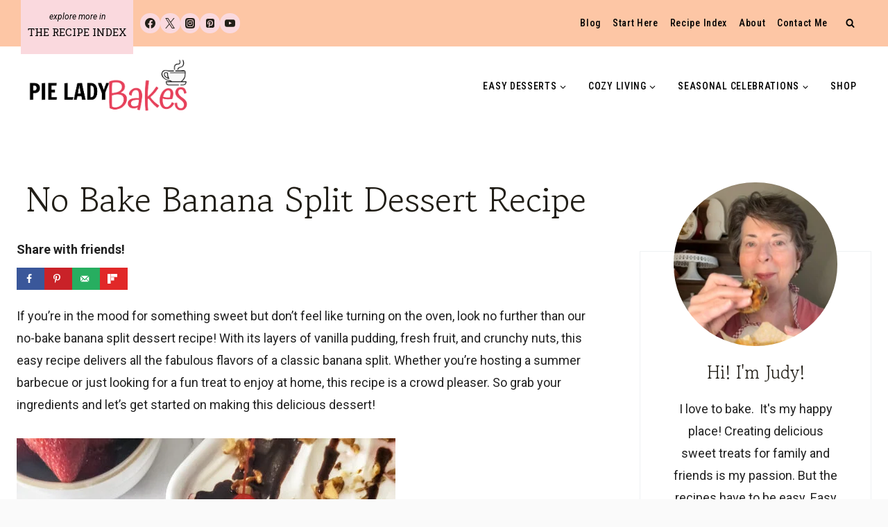

--- FILE ---
content_type: text/html
request_url: https://api.intentiq.com/profiles_engine/ProfilesEngineServlet?at=39&mi=10&dpi=936734067&pt=17&dpn=1&iiqidtype=2&iiqpcid=65730f25-b8c2-4cc0-8b66-b48d63890c0c&iiqpciddate=1769241575689&pcid=4fd3af2a-3f6a-4ee2-a97a-8055e02cb7b5&idtype=3&gdpr=0&japs=false&jaesc=0&jafc=0&jaensc=0&jsver=0.33&testGroup=A&source=pbjs&ABTestingConfigurationSource=group&abtg=A&vrref=https%3A%2F%2Fpieladybakes.com
body_size: 54
content:
{"abPercentage":97,"adt":1,"ct":2,"isOptedOut":false,"data":{"eids":[]},"dbsaved":"false","ls":true,"cttl":86400000,"abTestUuid":"g_dce42631-7e63-4555-8b01-59676d71e8d8","tc":9,"sid":274489177}

--- FILE ---
content_type: text/html; charset=utf-8
request_url: https://www.google.com/recaptcha/api2/aframe
body_size: 268
content:
<!DOCTYPE HTML><html><head><meta http-equiv="content-type" content="text/html; charset=UTF-8"></head><body><script nonce="YT0nzv8BtJdZDwDuSIWz7g">/** Anti-fraud and anti-abuse applications only. See google.com/recaptcha */ try{var clients={'sodar':'https://pagead2.googlesyndication.com/pagead/sodar?'};window.addEventListener("message",function(a){try{if(a.source===window.parent){var b=JSON.parse(a.data);var c=clients[b['id']];if(c){var d=document.createElement('img');d.src=c+b['params']+'&rc='+(localStorage.getItem("rc::a")?sessionStorage.getItem("rc::b"):"");window.document.body.appendChild(d);sessionStorage.setItem("rc::e",parseInt(sessionStorage.getItem("rc::e")||0)+1);localStorage.setItem("rc::h",'1769241582223');}}}catch(b){}});window.parent.postMessage("_grecaptcha_ready", "*");}catch(b){}</script></body></html>

--- FILE ---
content_type: text/plain
request_url: https://rtb.openx.net/openrtbb/prebidjs
body_size: -85
content:
{"id":"f3d9bfcd-1651-4c4a-a283-d66818f141e1","nbr":0}

--- FILE ---
content_type: text/plain
request_url: https://rtb.openx.net/openrtbb/prebidjs
body_size: -224
content:
{"id":"6e156e19-5e56-41e5-8c43-6b456f10a169","nbr":0}

--- FILE ---
content_type: text/plain
request_url: https://rtb.openx.net/openrtbb/prebidjs
body_size: -224
content:
{"id":"852e6898-2e50-4730-a30b-8f3803d9f0bb","nbr":0}

--- FILE ---
content_type: text/plain
request_url: https://rtb.openx.net/openrtbb/prebidjs
body_size: -224
content:
{"id":"8dc9cbd6-4767-400e-af12-8be73c93db49","nbr":0}

--- FILE ---
content_type: text/plain; charset=utf-8
request_url: https://ads.adthrive.com/http-api/cv2
body_size: 3192
content:
{"om":["07s9rhht","0929nj63","0pycs8g7","0z2q3gf2","1","10011/e74e28403778da6aabd5867faa366aee","1011_74_18364134","101779_7764-1036210","10310289136970_462792978","10310289136970_594352012","10339421-5836009-0","10ua7afe","110_583548785518836492","11142692","11896988","12010080","12010084","12010088","12168663","12219547","12219558","12219592","124843_10","124844_23","124848_8","124853_8","1610326728","1891/84814","1dynz4oo","1h7yhpl7","1qycnxb6","2132:45868998","2132:45999649","2132:46039504","2179:581121500461316663","2249:614129224","2249:647637518","2249:650628516","2249:662425279","2249:691925891","2249:703669956","2307:0gpaphas","2307:2gev4xcy","2307:2rhihii2","2307:4etfwvf1","2307:74scwdnj","2307:7cogqhy0","2307:7fmk89yf","2307:7xb3th35","2307:8orkh93v","2307:9d69c8kf","2307:9krcxphu","2307:9t6gmxuz","2307:a7w365s6","2307:c3tpbb4r","2307:fqeh4hao","2307:g749lgab","2307:heb21q1u","2307:hfqgqvcv","2307:iqdsx7qh","2307:ixtrvado","2307:lp37a2wq","2307:pi9dvb89","2307:s00uohbj","2307:s2ahu2ae","2307:u30fsj32","2307:w15c67ad","2307:ww2ziwuk","2307:x5dl9hzy","2307:x7xpgcfc","2307:xoozeugk","2307:xoqodiix","2307:xson3pvm","2307:z2zvrgyz","2409_25495_176_CR52153848","2409_25495_176_CR52175340","2409_25495_176_CR52178316","2409_25495_176_CR52186411","242697002","248493037","248496106","25_52qaclee","25_87z6cimm","25_ti0s3bz3","2676:86050125","2676:86434696","2676:86434781","2676:86739704","2676:86739731","2760:176_CR52153849","28925636","28933536","29402249","29414696","29451548","2b6uhxib","2gev4xcy","2jjp1phz","2zip0r12","32296843","3490:CR52092923","3490:CR52223725","3658_15032_vkztsyop","3658_15038_7ju85h9b","3658_15078_fqeh4hao","3658_153983_ww2ziwuk","3658_203382_y96tvrmt","3658_645259_T26437155","381513943572","3LMBEkP-wis","3g7svtxa","409_216386","409_220334","409_220369","409_225987","409_225988","409_227223","409_227224","43919985","458901553568","45yw802f","46vbi2k4","47869802","485027845327","49123013","4etfwvf1","52787751","53v6aquw","54336018","5510:cymho2zs","5510:mznp7ktv","5510:ouycdkmq","5510:pefxr7k2","5510:vkztsyop","55763524","557_409_216366","557_409_220139","557_409_220151","557_409_220153","557_409_220159","557_409_220333","557_409_220334","557_409_220343","557_409_220344","557_409_220354","557_409_220368","557_409_223599","557_409_225988","557_409_228054","557_409_228055","557_409_228059","557_409_228064","557_409_228065","557_409_228077","557_409_235268","558_93_5s8wi8hf","558_93_ztlksnbe","560_74_18268078","5iujftaz","5s8wi8hf","61085224","618576351","619089559","61916211","61916223","61916225","61916229","61932920","61932925","61932933","61945716","6226505231","6226530649","6226543513","627301267","627309159","628015148","628086965","628153173","628222860","628223277","628360582","628444436","628444439","628456310","628622163","628622172","628622178","628622241","628683371","628687043","628687460","628687463","628803013","628841673","629007394","629168001","629168010","629168565","629171202","62946751","62971378","62976224","63039601","63100589","6365_61796_742174851279","652348592","659713728691","663293679","663293686","663293761","665342939","676136775","680_99480_700109379","683738007","683738706","684492634","689235737424","690_99485_1610326628","694912939","697525781","697876985","699753201","6urrqrwo","700109379","700109383","700109389","700109391","700109393","705115233","705115263","705115332","705115442","705115523","705116521","705116861","705119942","707868621","70_86082998","70_86698350","712170113165","7354_138543_85445179","7354_138543_85445183","7354_229128_84572831","74243_74_18364134","74_462792722","74wv3qdx","7969_149355_45875347","7969_149355_46039504","7a0tg1yi","7cmeqmw8","7fmk89yf","7vplnmf7","7xb3th35","8152879","8153734","8172741","82133858","82133859","83447104","85472858","85702036","85943196","85943199","86509229","86509959","8831024240_564549740","8b5u826e","8orkh93v","9057/0328842c8f1d017570ede5c97267f40d","9057/211d1f0fa71d1a58cabee51f2180e38f","9057/3697f0b9b3cf889bdae86ecafcf16c1d","98xzy0ek","9jv4tutj","9krcxphu","9pnds6v0","9t2986gmxuz","a24l6iop","a3ts2hcp","a7w365s6","a7wye4jw","af9kspoi","aoz20oej","bd5xg6f6","bxx2ali1","c-Mh5kLIzow","c25t9p0u","ciypcyxj","cr-7oh4f2rau9vd","cr-98ru5i5vubxf","cr-Bitc7n_p9iw__vat__49i_k_6v6_h_jce2vj5h_9v3kalhnq","cr-Bitc7n_p9iw__vat__49i_k_6v6_h_jce2vj5h_Sky0Cdjrj","cr-Bitc7n_p9iw__vat__49i_k_6v6_h_jce2vj5h_yApYgdjrj","cr-g7ywwk7qvft","cr-k9ii7o3gubwe","cv0h9mrv","cymho2zs","d8xpzwgq","daw00eve","de66hk0y","de6sdyoz","dg2WmFvzosE","dif1fgsg","dlhr8b78","eb9vjo1r","eq675jr3","f3h9fqou","fcn2zae1","fpbj0p83","fq298eh4hao","fqeh4hao","g729849lgab","g749lgab","gn3plkq1","gptg4zsl","heb21q1u","hf298qgqvcv","hfqgqvcv","hswgcqif","hu52wf5i","iaqttatc","ixtrvado","j39smngx","jd035jgw","kk5768bd","l2j3rq3s","l2s786m6","lp37a2wq","lqdvaorh","lxlnailk","m6ga279l","muvxy961","n3egwnq7","n8w0plts","nrlkfmof","nsqnexud","o5xj653n","ofoon6ir","pefxr7k2","pi9dvb89","pkydekxi","prcz3msg","qp9gc5fs","qt09ii59","r0u09phz","r5pphbep","rnvjtx7r","rrlikvt1","s00uohbj","s2ahu2ae","s4s41bit","sbp1kvat","t7jqyl3m","ti0s3bz3","u30fsj32","u56k46eo","u7p1kjgp","uhebin5g","unkdn2kt","uqph5v76","uwzmt4le","v705kko8","vdcb5d4i","vj7hzkpp","w15c67ad","w925m26k","wfxqcwx7","wih2rdv3","wp3sy74c","wq5j4s9t","x716iscu","xdaezn6y","xgjdt26g","xson3pvm","ya949d2z","yass8yy7","yi6qlg3p","z2zvrgyz","zep75yl2","zi298sbjpsl","zisbjpsl","7979132","7979135"],"pmp":[],"adomains":["123notices.com","1md.org","about.bugmd.com","acelauncher.com","adameve.com","akusoli.com","allyspin.com","askanexpertonline.com","atomapplications.com","bassbet.com","betsson.gr","biz-zone.co","bizreach.jp","braverx.com","bubbleroom.se","bugmd.com","buydrcleanspray.com","byrna.com","capitaloneshopping.com","clarifion.com","combatironapparel.com","controlcase.com","convertwithwave.com","cotosen.com","countingmypennies.com","cratedb.com","croisieurope.be","cs.money","dallasnews.com","definition.org","derila-ergo.com","dhgate.com","dhs.gov","displate.com","easyprint.app","easyrecipefinder.co","fabpop.net","familynow.club","fla-keys.com","folkaly.com","g123.jp","gameswaka.com","getbugmd.com","getconsumerchoice.com","getcubbie.com","gowavebrowser.co","gowdr.com","gransino.com","grosvenorcasinos.com","guard.io","hero-wars.com","holts.com","instantbuzz.net","itsmanual.com","jackpotcitycasino.com","justanswer.com","justanswer.es","la-date.com","lightinthebox.com","liverrenew.com","local.com","lovehoney.com","lulutox.com","lymphsystemsupport.com","manualsdirectory.org","meccabingo.com","medimops.de","mensdrivingforce.com","millioner.com","miniretornaveis.com","mobiplus.me","myiq.com","national-lottery.co.uk","naturalhealthreports.net","nbliver360.com","nikke-global.com","nordicspirit.co.uk","nuubu.com","onlinemanualspdf.co","original-play.com","outliermodel.com","paperela.com","paradisestays.site","parasiterelief.com","peta.org","photoshelter.com","plannedparenthood.org","playvod-za.com","printeasilyapp.com","printwithwave.com","profitor.com","quicklearnx.com","quickrecipehub.com","rakuten-sec.co.jp","rangeusa.com","refinancegold.com","robocat.com","royalcaribbean.com","saba.com.mx","shift.com","simple.life","spinbara.com","systeme.io","taboola.com","tackenberg.de","temu.com","tenfactorialrocks.com","theoceanac.com","topaipick.com","totaladblock.com","usconcealedcarry.com","vagisil.com","vegashero.com","vegogarden.com","veryfast.io","viewmanuals.com","viewrecipe.net","votervoice.net","vuse.com","wavebrowser.co","wavebrowserpro.com","weareplannedparenthood.org","xiaflex.com","yourchamilia.com"]}

--- FILE ---
content_type: text/plain; charset=UTF-8
request_url: https://at.teads.tv/fpc?analytics_tag_id=PUB_17002&tfpvi=&gdpr_consent=&gdpr_status=22&gdpr_reason=220&ccpa_consent=&sv=prebid-v1
body_size: 56
content:
ZmEwN2FhNzctOTY3ZS00MDE3LTgzNDgtY2Q5NTI4NDY1ZDc5Iy03LTU=